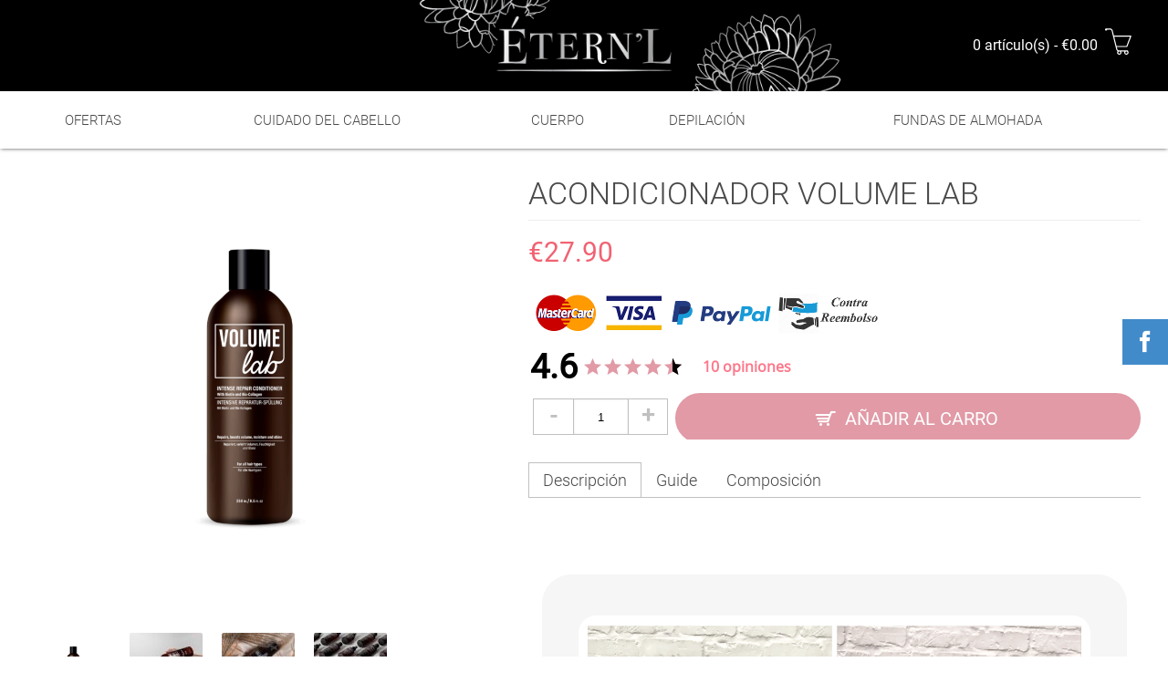

--- FILE ---
content_type: text/html; charset=utf-8
request_url: https://eternl.es/acondicionador-volume-lab
body_size: 12825
content:
<!DOCTYPE html><html
dir="ltr" lang="es" class="webkit chrome chrome131 mac journal-desktop is-guest skin-2 responsive-layout extended-layout header-center header-center-sticky backface product-grid-no-second-image product-list-no-second-image hide-cart product-page product-page-40 layout-2 route-product-product oc2 side-blocks-active" data-j2v="2.7.4"><head><link
rel="preload" href="/catalog/view/javascript/font-awesome/fonts/fontawesome-webfont.woff2?v=4.4.0" as="font" type="font/woff2" crossorigin="anonymous"><link
rel="preload" href="/catalog/view/theme/journal2/css/icons/fonts/journal-icons.woff2" as="font" type="font/woff2" crossorigin="anonymous"><link
rel="preload" href="/catalog/view/theme/journal2/css/icons/fonts/journal-icons.ttf"  as="font" type="font/ttf" crossorigin="anonymous"><meta
charset="UTF-8" /><meta
name="viewport" content="width=device-width, initial-scale=1, minimum-scale=1"><meta
name="format-detection" content="telephone=no"><!--[if IE]><meta
http-equiv="X-UA-Compatible" content="IE=Edge,chrome=1"/><![endif]--><title>Acondicionador Volume Lab</title><base
href="https://eternl.es/" /><meta
property="og:title" content="Acondicionador Volume Lab" /><meta
property="og:site_name" content="Eternl España" /><meta
property="og:url" content="https://eternl.es/acondicionador-volume-lab" /><meta
property="og:description" content="Acondicionador Volume Lab, enriquecido con Biotina, Bio-Collage y complejo Baicapil:Ayuda al crecimiento del cabelloFavorece la aparición de nuevos cabellosHace el pelo más gruesoAcondicionador Volume Lab&nbsp;fortalece el cabello y lo protege del envejecimiento.&nbsp;Enriquecido con aceite de Macad" /><meta
property="og:type" content="product" /><meta
property="og:image" content="https://eternl.es/image/cache/data/baltos-web-kortos/WEB-VL-kondicionierius-600x315.png" /><meta
property="og:image:width" content="600" /><meta
property="og:image:height" content="315" /><meta
property="twitter:card" content="summary" /><meta
property="twitter:title" content="Acondicionador Volume Lab" /><meta
property="twitter:description" content="Acondicionador Volume Lab, enriquecido con Biotina, Bio-Collage y complejo Baicapil:Ayuda al crecimiento del cabelloFavorece la aparición de nuevos cabellosHace el pelo más gruesoAcondicionador Volume Lab&nbsp;fortalece el cabello y lo protege del envejecimiento.&nbsp;Enriquecido con aceite de Macad" /><meta
property="twitter:image" content="https://eternl.es/image/cache/data/baltos-web-kortos/WEB-VL-kondicionierius-200x200.png" /><meta
property="twitter:image:width" content="200" /><meta
property="twitter:image:height" content="200" /><link
href="https://eternl.es/acondicionador-volume-lab" rel="canonical" /><link
href="https://eternl.es/image/shopping-bag.png" rel="icon" /><link
rel="stylesheet" href="https://eternl.es/journal-cache/_16de8bfd6cb11ef3a8a90759f5c91ca5.css"/><script type="text/javascript" src="https://eternl.es/journal-cache/_3cd71e27187e1850ed493c5dac9afe2e.js"></script><!--[if (gte IE 6)&(lte IE 8)]><script src="catalog/view/theme/journal2/lib/selectivizr/selectivizr.min.js"></script><![endif]--><script>(function(i,s,o,g,r,a,m){i['GoogleAnalyticsObject']=r;i[r]=i[r]||function(){(i[r].q=i[r].q||[]).push(arguments)},i[r].l=1*new Date();a=s.createElement(o),m=s.getElementsByTagName(o)[0];a.async=1;a.src=g;m.parentNode.insertBefore(a,m)})(window,document,'script','https://www.google-analytics.com/analytics.js','ga');ga('create','UA-101552825-1','auto');ga('send','pageview');</script><meta
name="facebook-domain-verification" content="vsf56m9cnz88allew826rj6zr2918p" /><script async src="https://www.googletagmanager.com/gtag/js?id=G-YZF3EJNRQ3"></script><script>window.dataLayer=window.dataLayer||[];function gtag(){dataLayer.push(arguments);}
gtag('js',new Date());gtag('config','G-YZF3EJNRQ3');</script><script>Journal.COUNTDOWN={DAYS:"Días",HOURS:"Horas de trabajo",MINUTES:"Minutos",SECONDS:"Segundos"};Journal.NOTIFICATION_BUTTONS='<div class="notification-buttons"><a class="button notification-checkout" href="https://eternl.es/pedido">Continuar pedido</a><div class="button notification-cart">Seguir comprando</div></div>';</script><script>!function(f,b,e,v,n,t,s){if(f.fbq)return;n=f.fbq=function(){n.callMethod?n.callMethod.apply(n,arguments):n.queue.push(arguments)};if(!f._fbq)f._fbq=n;n.push=n;n.loaded=!0;n.version='2.0';n.queue=[];t=b.createElement(e);t.async=!0;t.src=v;s=b.getElementsByTagName(e)[0];s.parentNode.insertBefore(t,s)}(window,document,'script','//connect.facebook.net/en_US/fbevents.js');fbq('init','1280184286206087');fbq('track','ViewContent',{value:27.9026,currency:'EUR',content_ids:['40'],content_name:'Acondicionador Volume Lab',content_type:'product'});</script> <script>!function(f,b,e,v,n,t,s){if(f.fbq)return;n=f.fbq=function(){n.callMethod?n.callMethod.apply(n,arguments):n.queue.push(arguments)};if(!f._fbq)f._fbq=n;n.push=n;n.loaded=!0;n.version='2.0';n.queue=[];t=b.createElement(e);t.async=!0;t.src=v;s=b.getElementsByTagName(e)[0];s.parentNode.insertBefore(t,s)}(window,document,'script','//connect.facebook.com/en_US/fbevents.js');fbq('init','1280184286206087');fbq('track','PageView',{referrer:document.referrer,action_source:'website',language:navigator.language},{eventID:'18.223.131.123PageViewEventId7065548429696876639cdf9',action_source:'website',event:'PageView'});fbq('track','ViewContent',{value:'27.90',currency:'EUR',content_name:"Acondicionador Volume Lab",content_ids:['40'],content_type:'product',referrer:document.referrer,action_source:'website',language:navigator.language},{eventID:"18.223.131.123ViewContentEventId22718847586968766344cad",action_source:'website',event:'ViewContent'});</script><link
rel="stylesheet" href="https://cdnjs.cloudflare.com/ajax/libs/Swiper/4.5.0/css/swiper.min.css"><script src="https://cdnjs.cloudflare.com/ajax/libs/Swiper/4.5.0/js/swiper.min.js"></script></head><body><script type="text/javascript">var google_conversion_id=846785894;var google_conversion_label="vjWfCO7p73YQ5trjkwM";var google_conversion_value=1.00;var google_conversion_currency="EUR";var google_remarketing_only=false;</script><script type="text/javascript" src="//www.googleadservices.com/pagead/conversion.js" async ></script><noscript><div
style="display:inline;"><img
height="1" width="1" style="border-style:none;" alt="" src="//www.googleadservices.com/pagead/conversion/846785894/?value=1.00&currency_code=EUR&label=vjWfCO7p73YQ5trjkwM&guid=ON&script=0"/></div></noscript><!--[if lt IE 9]><div
class="old-browser">You are using an old browser. Please <a
href="http://windows.microsoft.com/en-us/internet-explorer/download-ie">upgrade to a newer version</a> or <a
href="http://browsehappy.com/">try a different browser</a>.</div><![endif]--><header
class="journal-header-center nosecond"><div
class="journal-menu-bg j-min z-0"></div><div
class="journal-center-bg j-100 z-0"></div><div
id="header" class="journal-header row z-2"><div
class="journal-search j-min xs-100 sm-50 md-30 lg-25 xl-25"><div
id="search" class="input-group j-min"><input
type="text" name="search" value="" placeholder="Busca tu producto" autocomplete="off" class="form-control input-lg" /><div
class="button-search"><button
type="button"><i></i></button></div></div></div><div
class="journal-logo j-100 xs-100 sm-100 md-40 lg-50 xl-50"><div
id="logo"><a
href="https://eternl.es/"><img
src="https://eternl.es/image/cache/data/header-logo-703x123.png" width="703" height="123" alt="Eternl España" title="Eternl España"  width="703" height="123"/>                </a></div></div><div
class="journal-cart row j-min xs-100 sm-50 md-30 lg-25 xl-25"><div
id="cart" class="btn-group btn-block"><button
type="button" data-toggle="dropdown" class="btn btn-inverse btn-block btn-lg dropdown-toggle heading"><a><span
id="cart-total" data-loading-text="Cargando...&nbsp;&nbsp;">0 art&iacute;culo(s) - €0.00</span> <i></i></a></button><div
class="content"><ul
class="cart-wrapper"><li><p
class="text-center empty">Tu carro esta vac&iacute;o!</p></li></ul></div></div></div><div
class="journal-menu j-min xs-100 sm-100 md-100 lg-100 xl-100"><div
class="mobile-trigger">Más productos</div><ul
class="super-menu mobile-menu menu-table" style="table-layout: auto"><li
class="mega-menu-categories "><a
href="https://eternl.es/ofertas" ><span
class="main-menu-text"><h3 class="inherit-font">OFERTAS</h3></span></a><span
class="mobile-plus">+</span></li><li
class="drop-down "><a
href="https://eternl.es/cuidado-del-cabello" ><span
class="main-menu-text"><h3 class="inherit-font">CUIDADO DEL CABELLO</h3></span></a><ul><li><a
href="https://eternl.es/cuidado-del-cabello/alisado-de-cabello" >ALISADO DE CABELLO</a></li><li><a
href="https://eternl.es/cuidado-del-cabello/consigue-rizos" >CONSIGUE RIZOS</a></li><li><a
href="https://eternl.es/cuidado-del-cabello/densidad-y-restauracion-de-cabello" >DENSIDAD Y RESTAURACIÓN DE CABELLO</a></li><li><a
href="https://eternl.es/cuidado-del-cabello/perdida-de-cabello" >PÉRDIDA DE CABELLO</a></li></ul><span
class="mobile-plus">+</span></li><li
class="drop-down "><a
href="https://eternl.es/cuerpo" ><span
class="main-menu-text"><h3 class="inherit-font">CUERPO</h3></span></a><span
class="mobile-plus">+</span></li><li
class="mega-menu-categories "><a
href="https://eternl.es/depilacion" ><span
class="main-menu-text"><h3 class="inherit-font">DEPILACIÓN</h3></span></a><span
class="mobile-plus">+</span></li><li
class="mega-menu-categories "><a
href="https://eternl.es/fundas-de-almohada" ><span
class="main-menu-text"><h3 class="inherit-font">FUNDAS DE ALMOHADA</h3></span></a><span
class="mobile-plus">+</span></li></ul></div><script>if($(window).width()<760){$('.journal-header-center .journal-links').before($('.journal-header-center .journal-language'));$('.journal-header-center .journal-logo').after($('.journal-header-center .journal-search'));}</script></div></header><div
class="extended-container"><div
id="container" class="container j-container"><ul
class="breadcrumb" itemscope itemtype="https://schema.org/BreadcrumbList"><li
itemprop="itemListElement" itemscope itemtype="https://schema.org/ListItem"><a
itemprop="item" href="https://eternl.es/"><span
itemprop="name">Inicio</span></a><meta
itemprop="position" content="1"/></li><li
itemprop="itemListElement" itemscope itemtype="https://schema.org/ListItem"><a
itemprop="item" href="https://eternl.es/cuidado-del-cabello"><span
itemprop="name">CUIDADO DEL CABELLO</span></a><meta
itemprop="position" content="2"/></li><li
itemprop="itemListElement" itemscope itemtype="https://schema.org/ListItem"><a
itemprop="item" href="https://eternl.es/cuidado-del-cabello/densidad-y-restauracion-de-cabello"><span
itemprop="name">DENSIDAD Y RESTAURACIÓN DE CABELLO</span></a><meta
itemprop="position" content="3"/></li><li
itemprop="itemListElement" itemscope itemtype="https://schema.org/ListItem"><a
itemprop="item" href="https://eternl.es/acondicionador-volume-lab"><span
itemprop="name">Acondicionador Volume Lab</span></a><meta
itemprop="position" content="4"/></li></ul><div
class="row"><div
id="content" class="product-page-content" itemscope itemtype="http://schema.org/Product"><div
itemprop="brand" itemtype="https://schema.org/Brand" itemscope><meta
itemprop="name" content="Eternl" /></div><meta
itemprop="description" content="&lt;div&gt;&lt;p&gt;&lt;span style=&quot;color: rgb(66, 66, 66); font-size: 18px; font-weight: 700;&quot;&gt;Acondicionador Volume Lab, enriquecido con Biotina, Bio-Collage y complejo Baicapil:&lt;/span&gt;&lt;/p&gt;&lt;ul&gt;&lt;li&gt;&lt;span style=&quot;font-size: 16px;&quot;&gt;&lt;span style=&quot;color: rgb(99, 99, 99);&quot;&gt;Ayuda al crecimiento del cabello&lt;/span&gt;&lt;br&gt;&lt;/span&gt;&lt;/li&gt;&lt;li&gt;&lt;span style=&quot;font-size: 16px;&quot;&gt;&lt;span style=&quot;color: rgb(99, 99, 99);&quot;&gt;Favorece la aparición de nuevos cabellos&lt;/span&gt;&lt;br&gt;&lt;/span&gt;&lt;/li&gt;&lt;li&gt;&lt;span style=&quot;font-size: 16px;&quot;&gt;&lt;span style=&quot;color: rgb(99, 99, 99);&quot;&gt;Hace el pelo más grueso&lt;/span&gt;&lt;br&gt;&lt;/span&gt;&lt;/li&gt;&lt;/ul&gt;&lt;/div&gt;&lt;p&gt;&lt;br&gt;&lt;/p&gt;&lt;div style=&quot;line-height: 1.4;&quot;&gt;&lt;p style=&quot;line-height: 1.4;&quot;&gt;&lt;span style=&quot;font-size: 16px;&quot;&gt;&lt;span style=&quot;color: rgb(66, 66, 66); font-weight: 700;&quot;&gt;Acondicionador Volume Lab&amp;nbsp;&lt;/span&gt;&lt;span style=&quot;color: rgb(66, 66, 66);&quot;&gt;fortalece el cabello y lo protege del envejecimiento.&amp;nbsp;&lt;/span&gt;&lt;/span&gt;&lt;/p&gt;&lt;p style=&quot;line-height: 1.4;&quot;&gt;&lt;span style=&quot;color: rgb(66, 66, 66); font-size: 16px;&quot;&gt;Enriquecido con aceite de Macadamia y proteínas, protege el cabello de la rotura y de los efectos nocivos del medio ambiente y lo mantiene hidratado y brillante.&lt;/span&gt;&lt;/p&gt;&lt;p style=&quot;line-height: 1.4;&quot;&gt;&lt;span style=&quot;color: rgb(66, 66, 66); font-weight: 700;&quot;&gt;&lt;br&gt;&lt;/span&gt;&lt;/p&gt;&lt;p style=&quot;line-height: 1.4;&quot;&gt;&lt;img src=&quot;https://hairjazz.com/img/cms/Volume%20LAB/Volume%20lab-2%20(2).webp&quot; alt=&quot;&quot; width=&quot;574&quot; height=&quot;350&quot; style=&quot;box-sizing: inherit; border-style: none; text-rendering: optimizelegibility; -webkit-font-smoothing: antialiased; color: rgb(122, 122, 122); font-family: Manrope, sans-serif; font-size: 15px; margin-left: auto; margin-right: auto; width: 388.398px; height: 236.828px;&quot;&gt;&lt;span style=&quot;color: rgb(66, 66, 66); font-weight: 700;&quot;&gt;&lt;br&gt;&lt;/span&gt;&lt;/p&gt;&lt;p style=&quot;line-height: 1.4;&quot;&gt;&lt;img src=&quot;https://harmonylife.es/image/data/VolumeLab/VL-Paklod--ES.png&quot; loading=&quot;lazy&quot; style=&quot;width: 650px;&quot;&gt;&lt;span style=&quot;color: rgb(66, 66, 66); font-weight: 700;&quot;&gt;&lt;br&gt;&lt;/span&gt;&lt;/p&gt;&lt;p style=&quot;line-height: 1.4;&quot;&gt;&lt;span style=&quot;color: rgb(66, 66, 66); font-weight: 700;&quot;&gt;&lt;br&gt;&lt;/span&gt;&lt;/p&gt;&lt;p style=&quot;line-height: 1.4;&quot;&gt;&lt;span style=&quot;color: rgb(66, 66, 66); font-weight: 700;&quot;&gt;&lt;br&gt;&lt;/span&gt;&lt;/p&gt;&lt;p style=&quot;line-height: 1.4;&quot;&gt;&lt;br&gt;&lt;/p&gt;&lt;/div&gt;" /><div
class="row product-info split-40-60"><div
class="left"><div
class="image"><link
itemprop="image" href="https://eternl.es/image/cache/data/baltos-web-kortos/WEB-VL-kondicionierius-600x600.png"><a
href="https://eternl.es/image/cache/data/baltos-web-kortos/WEB-VL-kondicionierius-600x600.png" title="Acondicionador Volume Lab"><img
src="https://eternl.es/image/cache/data/baltos-web-kortos/WEB-VL-kondicionierius-488x488.png" loading="lazy"
title="Acondicionador Volume Lab"   alt="Acondicionador Volume Lab" id="image" data-largeimg="https://eternl.es/image/cache/data/baltos-web-kortos/WEB-VL-kondicionierius-600x600.png"    width="488" height="488"/></a></div><div
class="gallery-text"><span>Agrandar</span></div><div
id="product-gallery" class="image-additional journal-carousel"><a
href="https://eternl.es/image/cache/data/baltos-web-kortos/WEB-VL-kondicionierius-600x600.png" title="Acondicionador Volume Lab"><img
src="https://eternl.es/image/cache/data/baltos-web-kortos/WEB-VL-kondicionierius-488x488.png" title="Acondicionador Volume Lab" alt="Acondicionador Volume Lab"  width="488" height="488"/></a><a
href="https://eternl.es/image/cache/data/volume-lab-/VOLUME-lab-13-600x600.jpg" title="Acondicionador Volume Lab"><link
itemprop="image" href="https://eternl.es/image/cache/data/volume-lab-/VOLUME-lab-13-600x600.jpg"><img
src="https://eternl.es/image/cache/data/volume-lab-/VOLUME-lab-13-80x80.jpg" loading="lazy"
title="Acondicionador Volume Lab" alt="Acondicionador Volume Lab"  width="80" height="80"  width="80" height="80"/></a><a
href="https://eternl.es/image/cache/data/volume-lab-/VOLUME-lab-17-600x600.jpg" title="Acondicionador Volume Lab"><link
itemprop="image" href="https://eternl.es/image/cache/data/volume-lab-/VOLUME-lab-17-600x600.jpg"><img
src="https://eternl.es/image/cache/data/volume-lab-/VOLUME-lab-17-80x80.jpg" loading="lazy"
title="Acondicionador Volume Lab" alt="Acondicionador Volume Lab"  width="80" height="80"  width="80" height="80"/></a><a
href="https://eternl.es/image/cache/data/volume-lab-/VOLUME-lab-20-600x600.jpg" title="Acondicionador Volume Lab"><link
itemprop="image" href="https://eternl.es/image/cache/data/volume-lab-/VOLUME-lab-20-600x600.jpg"><img
src="https://eternl.es/image/cache/data/volume-lab-/VOLUME-lab-20-80x80.jpg" loading="lazy"
title="Acondicionador Volume Lab" alt="Acondicionador Volume Lab"  width="80" height="80"  width="80" height="80"/></a></div><script>(function(){var opts={itemsCustom:[[0,parseInt('5',10)],[470,parseInt('5',10)],[760,parseInt('5',10)],[980,parseInt('5',10)],[1100,parseInt('5',10)]],navigation:true,scrollPerPage:true,navigationText:false,stopOnHover:true,cssAnimation:false,paginationSpeed:300,margin:parseInt('15',10)};opts.autoPlay=parseInt('3000',10);opts.stopOnHover=true;jQuery("#product-gallery").owlCarousel(opts);$('#product-gallery .owl-buttons').addClass('side-buttons');})();</script><div
class="image-gallery" style="display: none !important;"><a
href="https://eternl.es/image/cache/data/baltos-web-kortos/WEB-VL-kondicionierius-600x600.png" title="Acondicionador Volume Lab" class="swipebox"><img
src="https://eternl.es/image/cache/data/baltos-web-kortos/WEB-VL-kondicionierius-488x488.png" loading="lazy"
title="Acondicionador Volume Lab" alt="Acondicionador Volume Lab"  width="488" height="488"/></a><a
href="https://eternl.es/image/cache/data/volume-lab-/VOLUME-lab-13-600x600.jpg" title="Acondicionador Volume Lab" class="swipebox"><img
src="https://eternl.es/image/cache/data/volume-lab-/VOLUME-lab-13-80x80.jpg" loading="lazy"
title="Acondicionador Volume Lab" alt="Acondicionador Volume Lab"  width="80" height="80"/></a><a
href="https://eternl.es/image/cache/data/volume-lab-/VOLUME-lab-17-600x600.jpg" title="Acondicionador Volume Lab" class="swipebox"><img
src="https://eternl.es/image/cache/data/volume-lab-/VOLUME-lab-17-80x80.jpg" loading="lazy"
title="Acondicionador Volume Lab" alt="Acondicionador Volume Lab"  width="80" height="80"/></a><a
href="https://eternl.es/image/cache/data/volume-lab-/VOLUME-lab-20-600x600.jpg" title="Acondicionador Volume Lab" class="swipebox"><img
src="https://eternl.es/image/cache/data/volume-lab-/VOLUME-lab-20-80x80.jpg" loading="lazy"
title="Acondicionador Volume Lab" alt="Acondicionador Volume Lab"  width="80" height="80"/></a></div><div
class="product-tabs"><ul
id="tabs" class="nav nav-tabs htabs"><li
class="active"><a
href="#tab-description" data-toggle="tab">Descripci&oacute;n</a></li><li ><a
href="#tab-guide" data-toggle="tab">Guide</a></li><li ><a
href="#tab-ingredients" data-toggle="tab">Composición</a></li></ul><div
class="tabs-content"><div
class="tab-pane tab-content active" id="tab-description"><p><br></p><div
class="custom-slider-wrap"><h2 class="swiper-container-title"></h2><section
class="blog_wrapper swiper-container"><div
class="swiper-wrapper"><div
class="swiper-slide"><div
class="swiper-wraper" style=" border-radius: 20px;  background:white;"><div
class="swiper-img-wrapper"style=" margin-bottom:0px; "><img
src="/image/data/volume-lab-/slider/1-6-.png" class="blog_image"></div><p
class="review-description"> “¡Mi cabello se ha vuelto más saludable e increíblemente más suave! ¡Estoy muy emocionada con este producto!”</p><div
class="review-rating">
<svg
viewBox="0 0 38 38" fill="none" xmlns="http://www.w3.org/2000/svg" class="svg-icon "><path
d="M37.9195 14.5335L24.1826 13.6274L19.0095 0.586304L13.8364 13.6274L0.114258 14.5335L10.6384 23.4997L7.18501 37.1016L19.0095 29.6024L30.8339 37.1016L27.3798 23.4997L37.9195 14.5335Z" fill="#E19AA6" xmlns="http://www.w3.org/2000/svg"></path></svg>
<svg
viewBox="0 0 38 38" fill="none" xmlns="http://www.w3.org/2000/svg" class="svg-icon "><path
d="M37.9195 14.5335L24.1826 13.6274L19.0095 0.586304L13.8364 13.6274L0.114258 14.5335L10.6384 23.4997L7.18501 37.1016L19.0095 29.6024L30.8339 37.1016L27.3798 23.4997L37.9195 14.5335Z" fill="#E19AA6" xmlns="http://www.w3.org/2000/svg"></path></svg>
<svg
viewBox="0 0 38 38" fill="none" xmlns="http://www.w3.org/2000/svg" class="svg-icon "><path
d="M37.9195 14.5335L24.1826 13.6274L19.0095 0.586304L13.8364 13.6274L0.114258 14.5335L10.6384 23.4997L7.18501 37.1016L19.0095 29.6024L30.8339 37.1016L27.3798 23.4997L37.9195 14.5335Z" fill="#E19AA6" xmlns="http://www.w3.org/2000/svg"></path></svg>
<svg
viewBox="0 0 38 38" fill="none" xmlns="http://www.w3.org/2000/svg" class="svg-icon "><path
d="M37.9195 14.5335L24.1826 13.6274L19.0095 0.586304L13.8364 13.6274L0.114258 14.5335L10.6384 23.4997L7.18501 37.1016L19.0095 29.6024L30.8339 37.1016L27.3798 23.4997L37.9195 14.5335Z" fill="#E19AA6" xmlns="http://www.w3.org/2000/svg"></path></svg>
<svg
viewBox="0 0 38 38" fill="none" xmlns="http://www.w3.org/2000/svg" class="svg-icon "><path
d="M37.9195 14.5335L24.1826 13.6274L19.0095 0.586304L13.8364 13.6274L0.114258 14.5335L10.6384 23.4997L7.18501 37.1016L19.0095 29.6024L30.8339 37.1016L27.3798 23.4997L37.9195 14.5335Z" fill="#E19AA6" xmlns="http://www.w3.org/2000/svg"></path></svg></div><p
class="review-name">Daniela M.</p></div></div><div
class="swiper-slide"><div
class="swiper-wraper" style=" border-radius: 20px;  background:white;"><div
class="swiper-img-wrapper"style=" margin-bottom:0px; "><img
src="/image/data/volume-lab-/slider/2-4-.png" class="blog_image"></div><p
class="review-description"> “Mi cabello estaba completamente dañado por la coloración frecuente. Luego empecé a usar Volume Lab, ¡y mi cabello se recuperó por completo!”</p><div
class="review-rating">
<svg
viewBox="0 0 38 38" fill="none" xmlns="http://www.w3.org/2000/svg" class="svg-icon "><path
d="M37.9195 14.5335L24.1826 13.6274L19.0095 0.586304L13.8364 13.6274L0.114258 14.5335L10.6384 23.4997L7.18501 37.1016L19.0095 29.6024L30.8339 37.1016L27.3798 23.4997L37.9195 14.5335Z" fill="#E19AA6" xmlns="http://www.w3.org/2000/svg"></path></svg>
<svg
viewBox="0 0 38 38" fill="none" xmlns="http://www.w3.org/2000/svg" class="svg-icon "><path
d="M37.9195 14.5335L24.1826 13.6274L19.0095 0.586304L13.8364 13.6274L0.114258 14.5335L10.6384 23.4997L7.18501 37.1016L19.0095 29.6024L30.8339 37.1016L27.3798 23.4997L37.9195 14.5335Z" fill="#E19AA6" xmlns="http://www.w3.org/2000/svg"></path></svg>
<svg
viewBox="0 0 38 38" fill="none" xmlns="http://www.w3.org/2000/svg" class="svg-icon "><path
d="M37.9195 14.5335L24.1826 13.6274L19.0095 0.586304L13.8364 13.6274L0.114258 14.5335L10.6384 23.4997L7.18501 37.1016L19.0095 29.6024L30.8339 37.1016L27.3798 23.4997L37.9195 14.5335Z" fill="#E19AA6" xmlns="http://www.w3.org/2000/svg"></path></svg>
<svg
viewBox="0 0 38 38" fill="none" xmlns="http://www.w3.org/2000/svg" class="svg-icon "><path
d="M37.9195 14.5335L24.1826 13.6274L19.0095 0.586304L13.8364 13.6274L0.114258 14.5335L10.6384 23.4997L7.18501 37.1016L19.0095 29.6024L30.8339 37.1016L27.3798 23.4997L37.9195 14.5335Z" fill="#E19AA6" xmlns="http://www.w3.org/2000/svg"></path></svg>
<svg
viewBox="0 0 38 38" fill="none" xmlns="http://www.w3.org/2000/svg" class="svg-icon "><path
d="M37.9195 14.5335L24.1826 13.6274L19.0095 0.586304L13.8364 13.6274L0.114258 14.5335L10.6384 23.4997L7.18501 37.1016L19.0095 29.6024L30.8339 37.1016L27.3798 23.4997L37.9195 14.5335Z" fill="#E19AA6" xmlns="http://www.w3.org/2000/svg"></path></svg></div><p
class="review-name">Patricia H.</p></div></div><div
class="swiper-slide"><div
class="swiper-wraper" style=" border-radius: 20px;  background:white;"><div
class="swiper-img-wrapper"style=" margin-bottom:0px; "><img
src="/image/data/volume-lab-/slider/3-2-.png" class="blog_image"></div><p
class="review-description"> “He estado usando el set de champú, acondicionador y mascarilla desde principios de enero. No he usado ningún otro champú desde entonces y estoy muy satisfecha. De hecho, ¡me encanta! Mi cabello está mucho más nutrido, suave y brillante.”</p><div
class="review-rating">
<svg
viewBox="0 0 38 38" fill="none" xmlns="http://www.w3.org/2000/svg" class="svg-icon "><path
d="M37.9195 14.5335L24.1826 13.6274L19.0095 0.586304L13.8364 13.6274L0.114258 14.5335L10.6384 23.4997L7.18501 37.1016L19.0095 29.6024L30.8339 37.1016L27.3798 23.4997L37.9195 14.5335Z" fill="#E19AA6" xmlns="http://www.w3.org/2000/svg"></path></svg>
<svg
viewBox="0 0 38 38" fill="none" xmlns="http://www.w3.org/2000/svg" class="svg-icon "><path
d="M37.9195 14.5335L24.1826 13.6274L19.0095 0.586304L13.8364 13.6274L0.114258 14.5335L10.6384 23.4997L7.18501 37.1016L19.0095 29.6024L30.8339 37.1016L27.3798 23.4997L37.9195 14.5335Z" fill="#E19AA6" xmlns="http://www.w3.org/2000/svg"></path></svg>
<svg
viewBox="0 0 38 38" fill="none" xmlns="http://www.w3.org/2000/svg" class="svg-icon "><path
d="M37.9195 14.5335L24.1826 13.6274L19.0095 0.586304L13.8364 13.6274L0.114258 14.5335L10.6384 23.4997L7.18501 37.1016L19.0095 29.6024L30.8339 37.1016L27.3798 23.4997L37.9195 14.5335Z" fill="#E19AA6" xmlns="http://www.w3.org/2000/svg"></path></svg>
<svg
viewBox="0 0 38 38" fill="none" xmlns="http://www.w3.org/2000/svg" class="svg-icon "><path
d="M37.9195 14.5335L24.1826 13.6274L19.0095 0.586304L13.8364 13.6274L0.114258 14.5335L10.6384 23.4997L7.18501 37.1016L19.0095 29.6024L30.8339 37.1016L27.3798 23.4997L37.9195 14.5335Z" fill="#E19AA6" xmlns="http://www.w3.org/2000/svg"></path></svg>
<svg
viewBox="0 0 38 38" fill="none" xmlns="http://www.w3.org/2000/svg" class="svg-icon "><path
d="M37.9195 14.5335L24.1826 13.6274L19.0095 0.586304L13.8364 13.6274L0.114258 14.5335L10.6384 23.4997L7.18501 37.1016L19.0095 29.6024L30.8339 37.1016L27.3798 23.4997L37.9195 14.5335Z" fill="#E19AA6" xmlns="http://www.w3.org/2000/svg"></path></svg></div><p
class="review-name">Noa L.</p></div></div><div
class="swiper-slide"><div
class="swiper-wraper" style=" border-radius: 20px;  background:white;"><div
class="swiper-img-wrapper"style=" margin-bottom:0px; "><img
src="/image/data/volume-lab-/slider/KS-slider2-2023.09.04.png" class="blog_image"></div><p
class="review-description"> “Lo he estado usando durante 2 meses y ahora lo estoy volviendo a pedir. Mi cabello realmente se ve más saludable, con más volumen y se siente absolutamente hermoso.”</p><div
class="review-rating">
<svg
viewBox="0 0 38 38" fill="none" xmlns="http://www.w3.org/2000/svg" class="svg-icon "><path
d="M37.9195 14.5335L24.1826 13.6274L19.0095 0.586304L13.8364 13.6274L0.114258 14.5335L10.6384 23.4997L7.18501 37.1016L19.0095 29.6024L30.8339 37.1016L27.3798 23.4997L37.9195 14.5335Z" fill="#E19AA6" xmlns="http://www.w3.org/2000/svg"></path></svg>
<svg
viewBox="0 0 38 38" fill="none" xmlns="http://www.w3.org/2000/svg" class="svg-icon "><path
d="M37.9195 14.5335L24.1826 13.6274L19.0095 0.586304L13.8364 13.6274L0.114258 14.5335L10.6384 23.4997L7.18501 37.1016L19.0095 29.6024L30.8339 37.1016L27.3798 23.4997L37.9195 14.5335Z" fill="#E19AA6" xmlns="http://www.w3.org/2000/svg"></path></svg>
<svg
viewBox="0 0 38 38" fill="none" xmlns="http://www.w3.org/2000/svg" class="svg-icon "><path
d="M37.9195 14.5335L24.1826 13.6274L19.0095 0.586304L13.8364 13.6274L0.114258 14.5335L10.6384 23.4997L7.18501 37.1016L19.0095 29.6024L30.8339 37.1016L27.3798 23.4997L37.9195 14.5335Z" fill="#E19AA6" xmlns="http://www.w3.org/2000/svg"></path></svg>
<svg
viewBox="0 0 38 38" fill="none" xmlns="http://www.w3.org/2000/svg" class="svg-icon "><path
d="M37.9195 14.5335L24.1826 13.6274L19.0095 0.586304L13.8364 13.6274L0.114258 14.5335L10.6384 23.4997L7.18501 37.1016L19.0095 29.6024L30.8339 37.1016L27.3798 23.4997L37.9195 14.5335Z" fill="#E19AA6" xmlns="http://www.w3.org/2000/svg"></path></svg>
<svg
viewBox="0 0 38 38" fill="none" xmlns="http://www.w3.org/2000/svg" class="svg-icon "><path
d="M37.9195 14.5335L24.1826 13.6274L19.0095 0.586304L13.8364 13.6274L0.114258 14.5335L10.6384 23.4997L7.18501 37.1016L19.0095 29.6024L30.8339 37.1016L27.3798 23.4997L37.9195 14.5335Z" fill="#E19AA6" xmlns="http://www.w3.org/2000/svg"></path></svg></div><p
class="review-name">Julia R.</p></div></div><div
class="swiper-slide"><div
class="swiper-wraper" style=" border-radius: 20px;  background:white;"><div
class="swiper-img-wrapper"style=" margin-bottom:0px; "><img
src="/image/data/volume-lab-/slider/BA-3Keratin-VM.png" class="blog_image"></div><p
class="review-description"> “No esperaba que funcionara tan bien, y además mi cabello dañado, que estaba afectado casi hasta la mitad de su longitud, se ha reparado muy bien.”</p><div
class="review-rating">
<svg
viewBox="0 0 38 38" fill="none" xmlns="http://www.w3.org/2000/svg" class="svg-icon "><path
d="M37.9195 14.5335L24.1826 13.6274L19.0095 0.586304L13.8364 13.6274L0.114258 14.5335L10.6384 23.4997L7.18501 37.1016L19.0095 29.6024L30.8339 37.1016L27.3798 23.4997L37.9195 14.5335Z" fill="#E19AA6" xmlns="http://www.w3.org/2000/svg"></path></svg>
<svg
viewBox="0 0 38 38" fill="none" xmlns="http://www.w3.org/2000/svg" class="svg-icon "><path
d="M37.9195 14.5335L24.1826 13.6274L19.0095 0.586304L13.8364 13.6274L0.114258 14.5335L10.6384 23.4997L7.18501 37.1016L19.0095 29.6024L30.8339 37.1016L27.3798 23.4997L37.9195 14.5335Z" fill="#E19AA6" xmlns="http://www.w3.org/2000/svg"></path></svg>
<svg
viewBox="0 0 38 38" fill="none" xmlns="http://www.w3.org/2000/svg" class="svg-icon "><path
d="M37.9195 14.5335L24.1826 13.6274L19.0095 0.586304L13.8364 13.6274L0.114258 14.5335L10.6384 23.4997L7.18501 37.1016L19.0095 29.6024L30.8339 37.1016L27.3798 23.4997L37.9195 14.5335Z" fill="#E19AA6" xmlns="http://www.w3.org/2000/svg"></path></svg>
<svg
viewBox="0 0 38 38" fill="none" xmlns="http://www.w3.org/2000/svg" class="svg-icon "><path
d="M37.9195 14.5335L24.1826 13.6274L19.0095 0.586304L13.8364 13.6274L0.114258 14.5335L10.6384 23.4997L7.18501 37.1016L19.0095 29.6024L30.8339 37.1016L27.3798 23.4997L37.9195 14.5335Z" fill="#E19AA6" xmlns="http://www.w3.org/2000/svg"></path></svg>
<svg
viewBox="0 0 38 38" fill="none" xmlns="http://www.w3.org/2000/svg" class="svg-icon "><path
d="M37.9195 14.5335L24.1826 13.6274L19.0095 0.586304L13.8364 13.6274L0.114258 14.5335L10.6384 23.4997L7.18501 37.1016L19.0095 29.6024L30.8339 37.1016L27.3798 23.4997L37.9195 14.5335Z" fill="#E19AA6" xmlns="http://www.w3.org/2000/svg"></path></svg></div><p
class="review-name">Claudia P.</p></div></div><div
class="swiper-slide"><div
class="swiper-wraper" style=" border-radius: 20px;  background:white;"><div
class="swiper-img-wrapper"style=" margin-bottom:0px; "><img
src="/image/data/volume-lab-/slider/KS-client-review-2.png" class="blog_image"></div><p
class="review-description"> “Lo he estado usando durante 3 meses y estoy súper satisfecha. Mi cabello está bonito, suave y brillante. Estoy completamente satisfecha.”</p><div
class="review-rating">
<svg
viewBox="0 0 38 38" fill="none" xmlns="http://www.w3.org/2000/svg" class="svg-icon "><path
d="M37.9195 14.5335L24.1826 13.6274L19.0095 0.586304L13.8364 13.6274L0.114258 14.5335L10.6384 23.4997L7.18501 37.1016L19.0095 29.6024L30.8339 37.1016L27.3798 23.4997L37.9195 14.5335Z" fill="#E19AA6" xmlns="http://www.w3.org/2000/svg"></path></svg>
<svg
viewBox="0 0 38 38" fill="none" xmlns="http://www.w3.org/2000/svg" class="svg-icon "><path
d="M37.9195 14.5335L24.1826 13.6274L19.0095 0.586304L13.8364 13.6274L0.114258 14.5335L10.6384 23.4997L7.18501 37.1016L19.0095 29.6024L30.8339 37.1016L27.3798 23.4997L37.9195 14.5335Z" fill="#E19AA6" xmlns="http://www.w3.org/2000/svg"></path></svg>
<svg
viewBox="0 0 38 38" fill="none" xmlns="http://www.w3.org/2000/svg" class="svg-icon "><path
d="M37.9195 14.5335L24.1826 13.6274L19.0095 0.586304L13.8364 13.6274L0.114258 14.5335L10.6384 23.4997L7.18501 37.1016L19.0095 29.6024L30.8339 37.1016L27.3798 23.4997L37.9195 14.5335Z" fill="#E19AA6" xmlns="http://www.w3.org/2000/svg"></path></svg>
<svg
viewBox="0 0 38 38" fill="none" xmlns="http://www.w3.org/2000/svg" class="svg-icon "><path
d="M37.9195 14.5335L24.1826 13.6274L19.0095 0.586304L13.8364 13.6274L0.114258 14.5335L10.6384 23.4997L7.18501 37.1016L19.0095 29.6024L30.8339 37.1016L27.3798 23.4997L37.9195 14.5335Z" fill="#E19AA6" xmlns="http://www.w3.org/2000/svg"></path></svg>
<svg
viewBox="0 0 38 38" fill="none" xmlns="http://www.w3.org/2000/svg" class="svg-icon "><path
d="M37.9195 14.5335L24.1826 13.6274L19.0095 0.586304L13.8364 13.6274L0.114258 14.5335L10.6384 23.4997L7.18501 37.1016L19.0095 29.6024L30.8339 37.1016L27.3798 23.4997L37.9195 14.5335Z" fill="#E19AA6" xmlns="http://www.w3.org/2000/svg"></path></svg></div><p
class="review-name">Elia K.</p></div></div></div><div
class="swiper-button-next slider1"><svg
viewBox="0 0 53 54" fill="none" xmlns="http://www.w3.org/2000/svg" class="svg-icon"><circle
cx="26.3852" cy="27.2267" r="25.6221" fill="rgb(225, 154, 166)" stroke="white" stroke-width="1.38014"></circle><path
d="M31.4184 17.5309L29.7 19.2492L36.5733 26.1225H11.1494V28.5772H36.5733L29.7 35.4505L31.4184 37.1689L41.2374 27.3499L31.4184 17.5309Z" fill="white"></path></svg></div><div
class="swiper-button-prev slider1"><svg
viewBox="0 0 53 54" fill="none" xmlns="http://www.w3.org/2000/svg" class="svg-icon"><circle
cx="26.3852" cy="27.2267" r="25.6221" fill="rgb(225, 154, 166)" stroke="white" stroke-width="1.38014"></circle><path
d="M31.4184 17.5309L29.7 19.2492L36.5733 26.1225H11.1494V28.5772H36.5733L29.7 35.4505L31.4184 37.1689L41.2374 27.3499L31.4184 17.5309Z" fill="white"></path></svg></div></section></div><script>function SwiperAsync(){if(typeof Swiper==="undefined"){setTimeout(SwiperAsync,500);}else{var swiper=new Swiper('.swiper-container',{slidesPerView:1,loop:true,allowTouchMove:false,centeredSlides:true,breakpoints:{768:{allowTouchMove:true}},navigation:{nextEl:'.swiper-button-next.slider1',prevEl:'.swiper-button-prev.slider1',}});}}
$(window).load(function(){SwiperAsync();});</script><p><br></p><div><p><span
style="color: rgb(66, 66, 66); font-size: 18px; font-weight: 700;">Acondicionador Volume Lab, enriquecido con Biotina, Bio-Collage y complejo Baicapil:</span></p><ul><li><span
style="font-size: 16px;"><span
style="color: rgb(99, 99, 99);">Ayuda al crecimiento del cabello</span><br></span></li><li><span
style="font-size: 16px;"><span
style="color: rgb(99, 99, 99);">Favorece la aparición de nuevos cabellos</span><br></span></li><li><span
style="font-size: 16px;"><span
style="color: rgb(99, 99, 99);">Hace el pelo más grueso</span><br></span></li></ul></div><p><br></p><div
style="line-height: 1.4;"><p
style="line-height: 1.4;"><span
style="font-size: 16px;"><span
style="color: rgb(66, 66, 66); font-weight: 700;">Acondicionador Volume Lab&nbsp;</span><span
style="color: rgb(66, 66, 66);">fortalece el cabello y lo protege del envejecimiento.&nbsp;</span></span></p><p
style="line-height: 1.4;"><span
style="color: rgb(66, 66, 66); font-size: 16px;">Enriquecido con aceite de Macadamia y proteínas, protege el cabello de la rotura y de los efectos nocivos del medio ambiente y lo mantiene hidratado y brillante.</span></p><p
style="line-height: 1.4;"><span
style="color: rgb(66, 66, 66); font-weight: 700;"><br></span></p><p
style="line-height: 1.4;"><img
src="https://hairjazz.com/img/cms/Volume%20LAB/Volume%20lab-2%20(2).webp" alt="" width="574" height="350" style="box-sizing: inherit; border-style: none; text-rendering: optimizelegibility; -webkit-font-smoothing: antialiased; color: rgb(122, 122, 122); font-family: Manrope, sans-serif; font-size: 15px; margin-left: auto; margin-right: auto; width: 388.398px; height: 236.828px;"><span
style="color: rgb(66, 66, 66); font-weight: 700;"><br></span></p><p
style="line-height: 1.4;"><img
src="https://harmonylife.es/image/data/VolumeLab/VL-Paklod--ES.png" loading="lazy" style="width: 650px;"><span
style="color: rgb(66, 66, 66); font-weight: 700;"><br></span></p><p
style="line-height: 1.4;"><span
style="color: rgb(66, 66, 66); font-weight: 700;"><br></span></p><p
style="line-height: 1.4;"><span
style="color: rgb(66, 66, 66); font-weight: 700;"><br></span></p><p
style="line-height: 1.4;"><br></p></div></div><div
class="tab-pane tab-content " id="tab-ingredients"><p><span
style="font-size: 16px;"><span
style="font-weight: 700;">Acondicionador Volume Lab (250 ml):&nbsp;</span>AQUA, CETEARYL ALCOHOL, BEHENAMIDOPROPYL DIMETHYLAMINE, MACADAMIA TERNIFOLIA SEED OIL, LACTIC ACID, BENZYL ALCOHOL, HYDROLYZED WHEAT PROTEIN, D-PANTHENOL, SODIUM BENZOATE, GLYCOLIC ACID, QUATERNIUM-80, POTASSIUM SORBATE, PEG-7 GLYCERYL- COCOATE, LAUREL GLUCOSIDE, FRAGRANCE, CAPRYLYL/CAPRYL GLUCOSIDE, BIOTIN, PROPYLENE GLYCOL, PHENOXYETHANOL</span></p></div><div
class="tab-pane tab-content " id="tab-guide"><p><span
style="font-size: 16px;"><span
style="font-weight: 700;">Acondicionador Volume Lab (250 ml):&nbsp;</span>Distribuir el acondicionador por toda la longitud del cabello húmedo. Dejar actuar 1-2 minutos y aclarar.</span></p></div></div></div></div><div
class="right"><h1 class="heading-title" itemprop="name">Acondicionador Volume Lab</h1><div
id="product" class="product-options"><ul
class="list-unstyled description"><li
class="p-model">Referencia: <span
class="p-model" itemprop="model">1x VL Conditioner 250ml</span></li><li
class="p-stock">Disponibilidad: <span
class="journal-stock instock">En Stock</span></li></ul><ul
class="list-unstyled price" itemprop="offers" itemscope itemtype="http://schema.org/Offer"><meta
itemprop="itemCondition" content="http://schema.org/NewCondition" /><meta
itemprop="url" content="https://eternl.es/acondicionador-volume-lab" /><meta
itemprop="priceCurrency" content="EUR" /><meta
itemprop="price" content="27.9" /><link
itemprop="availability"  href="http://schema.org/InStock" /><li
class="product-price" >€27.90</li><li
style="display:none" itemprop="priceValidUntil">2027-01-15</li><li
style="display:none"  content="27.90" itemprop="price">27.90</li><div
itemprop="priceSpecification" itemtype="http://schema.org/PriceSpecification" itemscope><li
style="display:none"  content="27.90" itemprop="price">27.90</li><meta
itemprop="priceCurrency" content="EUR" /><link
itemprop="valueAddedTaxIncluded"  href="http://schema.org/True" /></div><div
itemprop="seller" itemtype="http://schema.org/Organization" itemscope><meta
itemprop="name" content="eternl.es" /><meta
itemprop="url" content="https://eternl.es/" /></div></ul><div
id="klarna-container"><img
src="/image/payment-methods.png" loading="lazy" border="0" alt="Payment methods Logo"  style="margin-top: 10px;" /><div
style="clear: both"></div></div><div
class="rating"><div
class="ratings" style="display: flex; flex-wrap: wrap; width: 100%;"><a
href="#review" style="color: black;"><div
class="stamped-summary stamped-summary-top" data-count="677" style="max-width: 50%;"><div
class="summary-overview"><span
class="stamped-summary-caption stamped-summary-caption-1"><span
class="stamped-summary-text-1" data-count="677" data-rating="4.8" style="display: block;font-size: 38px;line-height: 30px;font-weight: bold;margin-right: 5px;">4.6</span></span><span
class="stamped-starrating stamped-summary-starrating" aria-hidden="true"><i
class="stamped-fa stamped-fa-star " aria-hidden="true"></i><i
class="stamped-fa stamped-fa-star " aria-hidden="true"></i><i
class="stamped-fa stamped-fa-star " aria-hidden="true"></i><i
class="stamped-fa stamped-fa-star " aria-hidden="true"></i><i
class="stamped-fa stamped-fa-star half-star" aria-hidden="true"></i></span><span
class="stamped-summary-caption stamped-summary-caption-2"></span></div></a></div><p><span
class="fa fa-stack"><i
class="fa fa-star fa-stack-1x"></i><i
class="fa fa-star-o fa-stack-1x"></i></span><span
class="fa fa-stack"><i
class="fa fa-star fa-stack-1x"></i><i
class="fa fa-star-o fa-stack-1x"></i></span><span
class="fa fa-stack"><i
class="fa fa-star fa-stack-1x"></i><i
class="fa fa-star-o fa-stack-1x"></i></span><span
class="fa fa-stack"><i
class="fa fa-star fa-stack-1x"></i><i
class="fa fa-star-o fa-stack-1x"></i></span><span
class="fa fa-stack"><i
class="fa fa-star fa-stack-1x"></i><i
class="fa fa-star-o fa-stack-1x"></i></span></p><div
class="stars-wrapper" style="width: 50%;"><button
style="font-size:16px;" onclick="$('html, body').animate({scrollTop: $('#button-custom-review').offset().top}, 2000);">10 opiniones </button></div></div><div
class="form-group cart "><div><button
type="button" id="button-cart" data-loading-text="Cargando..." class="button"><span
class="button-cart-text">A&ntilde;adir al Carro</span></button><span
class="qty"><label
class="control-label text-qty" for="input-quantity">Cantidad</label><input
type="text" name="quantity" value="1" size="2" data-max-value="3"data-min-value="1" id="input-quantity" class="form-control" /><input
type="hidden" name="product_id" value="40" /><script>var $input=$('.cart input[name="quantity"]');function up(){var val=parseInt($input.val(),10)+1||parseInt($input.attr('data-min-value'),10);var max=parseInt($input.attr('data-max-value'),10)||99;$input.val(Math.min(val,max));}
function down(){var val=parseInt($input.val(),10)-1||0;var min=parseInt($input.attr('data-min-value'),10)||1;$input.val(Math.max(val,min));}
$('<a href="javascript:;" class="journal-stepper">-</a>').insertBefore($input).click(down);$('<a href="javascript:;" class="journal-stepper">+</a>').insertAfter($input).click(up);$input.keydown(function(e){if(e.which===38){up();return false;}
if(e.which===40){down();return false;}});</script></span></div></div><div
class="wishlist-compare"><span
class="links"><a
onclick="addToWishList('40');">A&ntilde;ade a la Lista de Deseos</a><a
onclick="addToCompare('40');">Compara este Producto</a></span></div></div></div></div><div
class="review-custom"><h2 class="button-custom-review-heading"> Comentarios de clientes</h2><div
class="button-custom-review"> <button
id="button-custom-review" class="button" >Escribe una reseña </button></div><div
class="tab-pane tab-content active" id="tab-custom-review" itemprop="aggregateRating" itemscope itemtype="http://schema.org/AggregateRating"><meta
itemprop="ratingValue" content="5" /><meta
itemprop="reviewCount" content="10" /><meta
itemprop="bestRating" content="5" /><meta
itemprop="worstRating" content="1" /><form
class="form-horizontal" id="form-review"><div
id="review-title">Escribe opini&oacute;n</div><div
class="form-group required"><div
class="form-rating"><label
class="control-label">Clasificaci&oacute;n</label><div
class="mobile-review"><span
class="review-good">1 - Producto podría ser mejor</span><span
class="review-bad">5 - El producto es genial</span></div><span
class="review-good">1 - Producto podría ser mejor</span><div
class="form-rating-container"><input
id="rating-5" type="radio" name="rating" value="5" /><label
class="fa fa-stack" for="rating-5"><i
class="fa fa-star fa-stack-1x"></i><i
class="fa fa-star-o fa-stack-1x"></i></label><input
id="rating-4" type="radio" name="rating" value="4" /><label
class="fa fa-stack" for="rating-4"><i
class="fa fa-star fa-stack-1x"></i><i
class="fa fa-star-o fa-stack-1x"></i></label><input
id="rating-3" type="radio" name="rating" value="3" /><label
class="fa fa-stack" for="rating-3"><i
class="fa fa-star fa-stack-1x"></i><i
class="fa fa-star-o fa-stack-1x"></i></label><input
id="rating-2" type="radio" name="rating" value="2" /><label
class="fa fa-stack" for="rating-2"><i
class="fa fa-star fa-stack-1x"></i><i
class="fa fa-star-o fa-stack-1x"></i></label><input
id="rating-1" type="radio" name="rating" value="1" /><label
class="fa fa-stack" for="rating-1"><i
class="fa fa-star fa-stack-1x"></i><i
class="fa fa-star-o fa-stack-1x"></i></label></div><span
class="review-bad">5 - El producto es genial</span></div></div><br/><div
class="form-group"><div
class="col-sm-12"><label
class="control-label" for="input-name">Su Nombre</label><input
type="text" name="name" value="" id="input-name" class="form-control" /></div></div><div
class="form-group required"><div
class="col-sm-12"><label
class="control-label" for="input-review">Su Opini&oacute;n</label><textarea name="text" rows="5" id="input-review" class="form-control"></textarea><div
class="help-block"><span
class="text-danger">Nota:</span> No se permite HTML!</div></div></div><div
class="form-group required"><div
class="col-sm-12"><button
id="uploadImage"><label
class="control-label" for="input-review_image">Insertar imagen</label></button></div></div><div
class="buttons"><div
class="pull-right"><button
type="submit" id="button-review" data-loading-text="Cargando..." class="btn btn-primary button">Continuar</button></div></div><div
class="close-review"> Cerca</div></form></div><div
id="review"></div><button
class="button" id = "loadmore" data-id="https://eternl.es//index.php?route=product/product/review&product_id=40&load=">Cargar más comentarios</button></div></div></div></div><script type="text/javascript">$('select[name=\'recurring_id\'], input[name="quantity"]').change(function(){$.ajax({url:'index.php?route=product/product/getRecurringDescription',type:'post',data:$('input[name=\'product_id\'], input[name=\'quantity\'], select[name=\'recurring_id\']'),dataType:'json',beforeSend:function(){$('#recurring-description').html('');},success:function(json){$('.alert, .text-danger').remove();if(json['success']){$('#recurring-description').html(json['success']);}}});});</script> <script type="text/javascript">$('#button-cart').on('click',function(){$.ajax({url:'index.php?route=checkout/cart/add',type:'post',data:$('#product input[type=\'text\'], #product input[type=\'hidden\'], #product input[type=\'radio\']:checked, #product input[type=\'checkbox\']:checked, #product select, #product textarea'),dataType:'json',beforeSend:function(){$('#button-cart').button('loading');},complete:function(){$('#button-cart').button('reset');},success:function(json){$('.alert, .text-danger').remove();$('.form-group').removeClass('has-error');if(json['error']){if(json['error']['option']){for(i in json['error']['option']){var element=$('#input-option'+i.replace('_','-'));if(element.parent().hasClass('input-group')){element.parent().after('<div class="text-danger">'+json['error']['option'][i]+'</div>');}else{element.after('<div class="text-danger">'+json['error']['option'][i]+'</div>');}}}
if(json['error']['recurring']){$('select[name=\'recurring_id\']').after('<div class="text-danger">'+json['error']['recurring']+'</div>');}
$('.text-danger').parent().addClass('has-error');}
if(json['success']){if(json['redirect_to_checkout']){loadAddToCartPixel(json);location=json['redirect_to_checkout'];return;}
if(!Journal.showNotification(json['success'],json['image'],true)){$('.breadcrumb').after('<div class="alert alert-success success">'+json['success']+'<button type="button" class="close" data-dismiss="alert">&times;</button></div>');}
$('#cart-total').html(json['total']);loadAddToCartPixel(json);if(Journal.scrollToTop){if(json['product_id']){fbq(['track','AddToCart',{'value':''+json['pixel_value']+'','currency':''+json['pixel_currency']+'',content_ids:[''+json['product_id']+''],content_type:'product',content_name:''+json['product_name']+'',product_catalog_id:''+json['product_catalog_id']+''}]);}
if(json['pixels'])
{$.each(json['pixels'],function(key,data){window._fbq.push(['track',data.pixel_id,{'value':data.value,'currency':data.currency}]);})}
$('html, body').animate({scrollTop:0},'slow');}
$('#cart ul').load('index.php?route=common/cart/info ul li');if(json['redirect']){location=json['redirect'];}}},error:function(xhr,ajaxOptions,thrownError){alert(thrownError+"\r\n"+xhr.statusText+"\r\n"+xhr.responseText);}});});</script> <script type="text/javascript">$('.date').datetimepicker({pickTime:false});$('.datetime').datetimepicker({pickDate:true,pickTime:true});$('.time').datetimepicker({pickDate:false});$('button[id^=\'button-upload\']').on('click',function(){var node=this;$('#form-upload').remove();$('body').prepend('<form enctype="multipart/form-data" id="form-upload" style="display: none;"><input type="file" name="file" /></form>');$('#form-upload input[name=\'file\']').trigger('click');timer=setInterval(function(){if($('#form-upload input[name=\'file\']').val()!=''){clearInterval(timer);$.ajax({url:'index.php?route=tool/upload',type:'post',dataType:'json',data:new FormData($('#form-upload')[0]),cache:false,contentType:false,processData:false,beforeSend:function(){$(node).button('loading');},complete:function(){$(node).button('reset');},success:function(json){$('.text-danger').remove();if(json['error']){$(node).parent().find('input').after('<div class="text-danger">'+json['error']+'</div>');}
if(json['success']){alert(json['success']);$(node).parent().find('input').attr('value',json['code']);}},error:function(xhr,ajaxOptions,thrownError){alert(thrownError+"\r\n"+xhr.statusText+"\r\n"+xhr.responseText);}});}},500);});</script> <script type="text/javascript">$("#loadmore").on("click",function(e){var link=$("#loadmore").attr("data-id");e.preventDefault();counter=counter+1;$('#review').fadeOut('slow');$('#review').load(link.concat(counter));$('#review').fadeIn('slow');});$('#review').load('index.php?route=product/product/review&product_id=40');$('#form-review').on('submit',function(e){e.preventDefault();if($("input[id^='input-review_image']").length>0){if($("input[id^='input-review_image']").length>2){alert('3 images limit has been reached');return false;}
for(var i=0;i<$("input[id^='input-review_image']").length;i++){var file=$("input[id^='input-review_image']")[i].files[0];if(file){var fileType=file["type"];var validImageTypes=["image/gif","image/jpeg","image/png"];if($.inArray(fileType,validImageTypes)<0){alert('File has bad type');return false;}}else{$("div[id^='input-image_delete']")[i].remove();}}}
var form_data=new FormData($('#form-review')[0]);$.ajax({url:'index.php?route=product/product/write&product_id=40',type:'post',data:form_data,processData:false,contentType:false,beforeSend:function(){$('#button-review').button('loading');},complete:function(){$('#button-review').button('reset');},success:function(json){$('.alert-success, .alert-danger').remove();if(json['error']){$('#tab-custom-review').before('<div class="alert alert-danger warning"><i class="fa fa-exclamation-circle"></i> '+json['error']+'</div>');$('html, body').animate({scrollTop:$(".alert-danger").offset().top-150},1000);}
if(json['success']){$('#tab-custom-review').before('<div class="alert alert-success success"><i class="fa fa-check-circle"></i> '+json['success']+'</div>');$('html, body').animate({scrollTop:$(".alert-success").offset().top-150},1000);$("div[id^='input-image_delete']").remove();$('input[name=\'name\']').val('');$('textarea[name=\'text\']').val('');$('input[name=\'rating\']:checked').prop('checked',false);}}});});$(document).ready(function(){var review_number="10 opiniones";review_number=review_number.replace(/[^0-9\.]/g,'');if(parseInt(review_number)>0){$('#review').show();$('#loadmore').show();}else{$('#review').hide();$('#loadmore').hide();}
$('.thumbnails').magnificPopup({type:'image',delegate:'a',gallery:{enabled:true}});});</script> <script type="text/javascript">$('.option-select li.option_inactive, .option-checkbox li.option_inactive, .option-radio li.option_inactive, .option-image li.option_inactive').hover(function(){if(!$(this).hasClass('tooltip-bottom')){$(this).addClass('tooltip-bottom');$(this).attr('data-tooltip','Agotado! El artículo está disponible de nuevo en unas pocas semanas');}});</script><style>.options-popup {
position: fixed;
top: 0;
bottom: 0;
left: 0;
right: 0;
width: 100%;
height: 100%;
z-index: 99999;
background: rgba(0,0,0, 0.5);
opacity: 1;
}
.options-popup .options {
background: #fff;
top: 45%;
position: fixed;
width: 400px !important;

margin: 0 auto;
left: 0;
right: 0;
padding: 15px;
}
.options-popup .options h3 {
display: none;
}
.options-popup .options h3.popup-text {
display: block;
padding: 15px 10px;
}
.options-popup .options label.control-label {
display: none;
}
.options-popup .option ul {
display:flex;
}
.options-popup .option ul li {
display:flex;
align-items:center;
}
@media screen and (max-width: 760px) {
.options-popup .options {
top: 33%;
width: 85% !important;
}
}</style><script>$("#button-cart").on("click",function(){if($(".option ul").length){if(!$(".option ul li.selected").length){$("<div class='options-popup product-info'></div>").appendTo('body');$(".options").clone().appendTo(".options-popup");}}else{}});$("body").on('click','.options-popup',function(){$(this).remove();});$("body").on('click','.options-popup .options',function(e){e.stopPropagation();});$("body").on('click','.options-popup .options .option_active',function(){$('.options-popup').remove();$('.option li.option_active[data-value="'+$(this).data('value')+'"]').trigger('click');$("#button-cart").trigger("click");});</script><script type="text/javascript">var counter=0;$("#uploadImage").on("click",function(e){e.preventDefault();if($("input[id^='input-review_image']").length>2){alert('2 images limit has been reached');return false;}
counter=counter+1;if($("input[id^='input-review_image']").length>0){for(var i=0;i<$("input[id^='input-review_image']").length;i++){var file=$("input[id^='input-review_image']")[i].files[0];if(!file){$("div[id^='input-image_delete']")[i].remove();}}}
$('<div class="form-group required" id="input-image_delete'+counter+'">'+'<div class="col-sm-12 add-review-image">'+'<input type="file"'+'accept="image/png, image/jpeg"'+'id="input-review_image'+counter+'"'+'name="input-review_image'+counter+'"/>'+'<a href="#" data-id="'+counter+'" id="remove">remove_image</a>'+'</div>'+'</div>').insertBefore("#uploadImage");$("#input-review_image"+counter+"").trigger('click');});$(document).on("click","#remove",function(e){e.preventDefault();var id=$(this).attr("data-id")
$("#input-image_delete"+id+"").remove();});$(document).ready(function(){$("#button-custom-review").click(function(){$("#tab-custom-review").toggleClass('display-review');});$(".close-review").click(function(){$("#tab-custom-review").toggleClass('display-review');});$('.form-group').find('input').blur(function(){if($(this).val().length>0){}else{$(this).parents('.form-group').find('label').removeClass("focus-input");}}).focus(function(){$(this).parents('.form-group').find('label').addClass("focus-input")});$('.form-group').find('textarea').blur(function(){if($(this).val().length>0){}else{$(this).parents('.form-group').find('label').removeClass("focus-textarea");}}).focus(function(){$(this).parents('.form-group').find('label').addClass("focus-textarea")});});</script><div
class="product-comment-box" style="display:flex; flex-direction: column; "><p><br></p></div></div><div
id="bottom-modules"><div
class="journal2_cms_blocks " style="background-color: rgb(250, 250, 248); background-attachment: scroll; padding-top: 20px; padding-bottom: 0px"><div
id="journal-cms-block-2022340879" class="box cms-blocks  " style="max-width: 1220px; background-color: rgb(250, 250, 248); background-attachment: scroll"><div
class="blocks"><div
class="cms-block xs-100 sm-50 md-50 lg-25 xl-25"><span
class="block-content" style=""><div
class="block-icon block-icon-top" style="background-color: transparent; height: 60px; line-height: 60px"><i><img
style="margin-right: 5px; " src="image/data/new-icons/diamond.png" alt="" title=""  width="50" height="47"/></i></div><div
class="editor-content" style="text-align: left"><h1 style="text-align: center;">Cosm&eacute;ticos de alta calidad</h1><p
style="text-align: center;">Nuestros productos han sido desarrollados en Francia y est&aacute;n fabricados con ingredientes de alta calidad en la ciudad de Lille (Provence Lille).</p></div></span></div><div
class="cms-block xs-100 sm-50 md-50 lg-25 xl-25"><span
class="block-content" style=""><div
class="block-icon block-icon-top" style="background-color: transparent; height: 60px; line-height: 60px"><i><img
style="margin-right: 5px; " src="image/data/new-icons/clock.png" alt="" title=""  width="44" height="47"/></i></div><div
class="editor-content" style="text-align: left"><h1 style="text-align: center;">Env&iacute;os</h1><p
style="text-align: center;">La entrega tarda entre 2 y 4 d&iacute;as laborables</p></div></span></div><div
class="cms-block xs-100 sm-50 md-50 lg-25 xl-25"><span
class="block-content" style=""><div
class="block-icon block-icon-top" style="background-color: transparent; height: 60px; line-height: 60px"><i><img
style="margin-right: 5px; top: 3px" src="image/data/new-icons/truck.png" alt="" title=""  width="50" height="34"/></i></div><div
class="editor-content" style="text-align: left"><h1 style="text-align: center;">Seguimiento del env&iacute;o&nbsp;</h1><p
style="text-align: center;">Puede hacer seguimiento de su env&iacute;o mientras est&aacute; en camino.</p></div></span></div><div
class="cms-block xs-100 sm-50 md-50 lg-25 xl-25"><span
class="block-content" style=""><div
class="block-icon block-icon-top" style="background-color: transparent; height: 60px; line-height: 60px"><i><img
style="margin-right: 5px; " src="image/data/new-icons/lock.png" alt="" title=""  width="32" height="40"/></i></div><div
class="editor-content" style="text-align: left"><h1 style="text-align: center;">Pago seguro</h1><p
style="text-align: center;">Pago seguro con tarjeta, PayPal o pago contra reembolso.</p><p
style="text-align: center;"><img
alt="" height="100" loading="lazy" src="https://eternl.es/image/data/payments.png" width="540" /></p></div></span></div></div></div> <script>Journal.equalHeight($('#journal-cms-block-2022340879 .cms-block'),'.block-content');</script></div></div><footer
class="fullwidth-footer"><div
id="footer"><div
class="row columns " style="background-attachment: scroll; padding-top: 0px; padding-right: 0px; padding-bottom: 0px; padding-left: 0px"><div
class="column  menu xs-100 sm-100 md-100 lg-100 xl-100 no-title"><div
class="column-menu-wrap"><ul><li><a
href="https://eternl.es/terminos-y-condiciones"><i
style="margin-right: 5px; font-size: 16px" data-icon="&#xe603;"></i><h4 class="inherit-font">Términos y Condiciones</h4></a></li><li><a
href="https://eternl.es/devoluciones-y-reembolsos"><i
style="margin-right: 5px; font-size: 16px" data-icon="&#xe6a6;"></i><h4 class="inherit-font">Devoluciones y Reembolsos</h4></a></li><li><a
href="https://eternl.es/contactenos"><i
style="margin-right: 5px; font-size: 16px" data-icon="&#xe67b;"></i><h4 class="inherit-font">Contacte</h4></a></li></ul></div></div></div><div
class="row columns " style="background-attachment: scroll; margin-bottom: 0px; padding-top: 10px; padding-right: 0px; padding-bottom: 10px; padding-left: 0px"><div
class="column  text xs-100 sm-100 md-100 lg-100 xl-100 no-title"><div
class="column-text-wrap"><div
style="text-align: center"><img
height="31" loading="lazy" src="/image/data/headerlogosimple.png" style="display: block; margin: 5px auto;" width="100" /><p
style="font-size: 16px; margin-top: 10px;"><a
href="mailto:info@eternl.es" style="color: #ccc">info@eternl.es</a></p></div></div></div></div><div
class="row columns " style="background-attachment: scroll"><div
class="column  text xs-100 sm-100 md-100 lg-100 xl-100 no-title"><div
class="column-text-wrap"><p
style="text-align: center;"><img
alt="" height="100" loading="lazy" src="https://eternl.es/image/data/bureau.png" width="81" /><img
alt="" height="100" loading="lazy" src="https://eternl.es/image/data/cosmed.png" width="476" /><img
alt="" height="100" loading="lazy" src="https://eternl.es/image/data/crueltyfree.png" width="96" /></p></div></div></div></div><div
class="bottom-footer fullwidth-bar"><div
class="no-payments"><div
class="copyright">© eShop solutions: <a
href="http://es4b.co.uk" target="_blank">ES4B</a></div></div></div></footer><div
class="scroll-top"></div><div
id="side-block-878811540" class="side-block-right side-block-block" style="position: fixed; top: 350px; width: 300px; right: -300px"><div
class="side-block-icon" style="width: 50px; height: 50px; line-height: 50px; background-color: rgb(66, 139, 202); ; left: -50px"><i
style="margin-right: 5px; color: rgb(255, 255, 255); font-size: 24px" data-icon="&#xe683;"></i></div><div
class="side-block-content" style="background-color: rgb(255, 255, 255); padding: 0px" data-url="index.php?route=module/journal2_side_blocks/load&amp;module_id=8">Loading...</div></div><script type="text/javascript" defer src="https://eternl.es/journal-cache/_22b440fb788396f82cdc7a1bfb3fd830.js"></script><div
class="notification-overlay"></div></body></html>

--- FILE ---
content_type: text/html; charset=utf-8
request_url: https://eternl.es/index.php?route=product/product/review&product_id=40
body_size: 1338
content:

<div class="stamped-summary" data-count="677"><div class="summary-overview"><span class="stamped-summary-caption stamped-summary-caption-1"><span class="stamped-summary-text-1" data-count="677" data-rating="4.8" style="display: block;font-size: 38px;line-height: 30px;font-weight: bold;margin-right: 5px;">4.6</span></span><span class="stamped-starrating stamped-summary-starrating" aria-hidden="true"><i class="stamped-fa stamped-fa-star " aria-hidden="true"></i><i class="stamped-fa stamped-fa-star " aria-hidden="true"></i><i class="stamped-fa stamped-fa-star " aria-hidden="true"></i><i class="stamped-fa stamped-fa-star " aria-hidden="true"></i><i class="stamped-fa stamped-fa-star half-star" aria-hidden="true"></i></span><span class="stamped-summary-caption stamped-summary-caption-2"><span class="stamped-summary-text" data-count="10 " data-rating="4.8">Based on  10 Reviews</span></span></div><div class="stamped-summary-ratings selected" data-count="677" aria-hidden="true" style=""><div class="summary-rating" data-count="6"><div class="summary-rating-title">5 ★</div><div class="summary-rating-bar" data-rating="5"><div class="summary-rating-bar-content" style="width:60%;" data-rating="60">60%&nbsp;</div></div><div class="summary-rating-count">6</div></div><div class="summary-rating" data-count="4"><div class="summary-rating-title">4 ★</div><div class="summary-rating-bar" data-rating="4"><div class="summary-rating-bar-content" style="width:40%;" data-rating="40">40%&nbsp;</div></div><div class="summary-rating-count">4</div></div><div class="summary-rating" data-count="0"><div class="summary-rating-title">3 ★</div><div class="summary-rating-bar" data-rating="3"><div class="summary-rating-bar-content" style="width:0%;" data-rating="0">0%&nbsp;</div></div><div class="summary-rating-count">0</div></div><div class="summary-rating" data-count="0"><div class="summary-rating-title">2 ★</div><div class="summary-rating-bar" data-rating="2"><div class="summary-rating-bar-content" style="width:0%;" data-rating="0">0%&nbsp;</div></div><div class="summary-rating-count">0</div></div><div class="summary-rating selected" data-count="0"><div class="summary-rating-title">1 ★</div><div class="summary-rating-bar selected" data-rating="1"><div class="summary-rating-bar-content" style="width:0%;" data-rating="0">0%&nbsp;</div></div><div class="summary-rating-count">0</div></div></div></div><div class="custom-review" itemprop="review" itemtype="http://schema.org/Review" itemscope><meta itemprop="reviewBody" content="Se obtiene un efecto muy bueno de cabello brillante, con volumen y ligero<br />
" /><meta itemprop="datePublished" content="03/07/2025" /><div class="review-list" ><div class="review-rating"></div><div class="review-author-name"> <p>A</p></div><div class="author"><div itemprop="author" itemtype="http://schema.org/Person" itemscope><meta itemprop="name" content="Alma 2154" /></div><b>Alma 2154</b><span id="verfied"> * Verified</span><span itemprop="datePublished">03/07/2025</span></div><div class="rating" itemprop="reviewRating" itemscope itemtype="http://schema.org/Rating"><span class="fa fa-stack"><i class="fa fa-star fa-stack-2x"></i><i class="fa fa-star-o fa-stack-2x"></i></span><span class="fa fa-stack"><i class="fa fa-star fa-stack-2x"></i><i class="fa fa-star-o fa-stack-2x"></i></span><span class="fa fa-stack"><i class="fa fa-star fa-stack-2x"></i><i class="fa fa-star-o fa-stack-2x"></i></span><span class="fa fa-stack"><i class="fa fa-star fa-stack-2x"></i><i class="fa fa-star-o fa-stack-2x"></i></span><span class="fa fa-stack"><i class="fa fa-star fa-stack-2x"></i><i class="fa fa-star-o fa-stack-2x"></i></span><meta itemprop="worstRating" content="1">  <span class="rating-number" itemprop="ratingValue">5</span><span class="rating-number">/</span><span class="rating-number" itemprop="bestRating">5</span></div><div class="text" itemprop="description">Se obtiene un efecto muy bueno de cabello brillante, con volumen y ligero<br /></div><div class="review-image">
					   					                  </div></div></div><div class="custom-review" itemprop="review" itemtype="http://schema.org/Review" itemscope><meta itemprop="reviewBody" content="Sí, un producto muy bueno, lo probé y volveré a comprar ????" /><meta itemprop="datePublished" content="29/06/2025" /><div class="review-list" ><div class="review-rating"></div><div class="review-author-name"> <p>C</p></div><div class="author"><div itemprop="author" itemtype="http://schema.org/Person" itemscope><meta itemprop="name" content="Clara" /></div><b>Clara</b><span id="verfied"> * Verified</span><span itemprop="datePublished">29/06/2025</span></div><div class="rating" itemprop="reviewRating" itemscope itemtype="http://schema.org/Rating"><span class="fa fa-stack"><i class="fa fa-star fa-stack-2x"></i><i class="fa fa-star-o fa-stack-2x"></i></span><span class="fa fa-stack"><i class="fa fa-star fa-stack-2x"></i><i class="fa fa-star-o fa-stack-2x"></i></span><span class="fa fa-stack"><i class="fa fa-star fa-stack-2x"></i><i class="fa fa-star-o fa-stack-2x"></i></span><span class="fa fa-stack"><i class="fa fa-star fa-stack-2x"></i><i class="fa fa-star-o fa-stack-2x"></i></span><span class="fa fa-stack"><i class="fa fa-star fa-stack-2x"></i><i class="fa fa-star-o fa-stack-2x"></i></span><meta itemprop="worstRating" content="1">  <span class="rating-number" itemprop="ratingValue">5</span><span class="rating-number">/</span><span class="rating-number" itemprop="bestRating">5</span></div><div class="text" itemprop="description">Sí, un producto muy bueno, lo probé y volveré a comprar ???? </div><div class="review-image">
					   					   <a href="https://eternl.es/image/data/volume-lab-/comments-fb/337073711-759363442506726-967893766212169825-n.jpg" data-id="4933" class="swipebox-custom4933" ><p> <img src=" https://eternl.es/image/cache/data/volume-lab-/comments-fb/337073711-759363442506726-967893766212169825-n-175x175.jpg" loading="lazy"> </p></a></div></div></div><div class="custom-review" itemprop="review" itemtype="http://schema.org/Review" itemscope><meta itemprop="reviewBody" content="Deja un efecto muy bueno de cabello brillante, con volumen y ligero" /><meta itemprop="datePublished" content="05/06/2025" /><div class="review-list" ><div class="review-rating"></div><div class="review-author-name"> <p>N</p></div><div class="author"><div itemprop="author" itemtype="http://schema.org/Person" itemscope><meta itemprop="name" content="Natalia " /></div><b>Natalia </b><span id="verfied"> * Verified</span><span itemprop="datePublished">05/06/2025</span></div><div class="rating" itemprop="reviewRating" itemscope itemtype="http://schema.org/Rating"><span class="fa fa-stack"><i class="fa fa-star fa-stack-2x"></i><i class="fa fa-star-o fa-stack-2x"></i></span><span class="fa fa-stack"><i class="fa fa-star fa-stack-2x"></i><i class="fa fa-star-o fa-stack-2x"></i></span><span class="fa fa-stack"><i class="fa fa-star fa-stack-2x"></i><i class="fa fa-star-o fa-stack-2x"></i></span><span class="fa fa-stack"><i class="fa fa-star fa-stack-2x"></i><i class="fa fa-star-o fa-stack-2x"></i></span><span class="fa fa-stack"><i class="fa fa-star-o fa-stack-2x"></i></span><meta itemprop="worstRating" content="1">  <span class="rating-number" itemprop="ratingValue">4</span><span class="rating-number">/</span><span class="rating-number" itemprop="bestRating">5</span></div><div class="text" itemprop="description">Deja un efecto muy bueno de cabello brillante, con volumen y ligero </div><div class="review-image">
					   					                  </div></div></div><div class="custom-review" itemprop="review" itemtype="http://schema.org/Review" itemscope><meta itemprop="reviewBody" content="Suaviza el cabello, da una apariencia y sensación de hidratación y nutrición. Sella las puntas que tienden a abrirse" /><meta itemprop="datePublished" content="22/05/2025" /><div class="review-list" ><div class="review-rating"></div><div class="review-author-name"> <p>D</p></div><div class="author"><div itemprop="author" itemtype="http://schema.org/Person" itemscope><meta itemprop="name" content="Diana" /></div><b>Diana</b><span id="verfied"> * Verified</span><span itemprop="datePublished">22/05/2025</span></div><div class="rating" itemprop="reviewRating" itemscope itemtype="http://schema.org/Rating"><span class="fa fa-stack"><i class="fa fa-star fa-stack-2x"></i><i class="fa fa-star-o fa-stack-2x"></i></span><span class="fa fa-stack"><i class="fa fa-star fa-stack-2x"></i><i class="fa fa-star-o fa-stack-2x"></i></span><span class="fa fa-stack"><i class="fa fa-star fa-stack-2x"></i><i class="fa fa-star-o fa-stack-2x"></i></span><span class="fa fa-stack"><i class="fa fa-star fa-stack-2x"></i><i class="fa fa-star-o fa-stack-2x"></i></span><span class="fa fa-stack"><i class="fa fa-star fa-stack-2x"></i><i class="fa fa-star-o fa-stack-2x"></i></span><meta itemprop="worstRating" content="1">  <span class="rating-number" itemprop="ratingValue">5</span><span class="rating-number">/</span><span class="rating-number" itemprop="bestRating">5</span></div><div class="text" itemprop="description">Suaviza el cabello, da una apariencia y sensación de hidratación y nutrición. Sella las puntas que tienden a abrirse </div><div class="review-image">
					   					                  </div></div></div><div class="custom-review" itemprop="review" itemtype="http://schema.org/Review" itemscope><meta itemprop="reviewBody" content="Para nutrir el cabello adicionalmente :)))" /><meta itemprop="datePublished" content="08/05/2025" /><div class="review-list" ><div class="review-rating"></div><div class="review-author-name"> <p>S</p></div><div class="author"><div itemprop="author" itemtype="http://schema.org/Person" itemscope><meta itemprop="name" content="Silvia" /></div><b>Silvia</b><span id="verfied"> * Verified</span><span itemprop="datePublished">08/05/2025</span></div><div class="rating" itemprop="reviewRating" itemscope itemtype="http://schema.org/Rating"><span class="fa fa-stack"><i class="fa fa-star fa-stack-2x"></i><i class="fa fa-star-o fa-stack-2x"></i></span><span class="fa fa-stack"><i class="fa fa-star fa-stack-2x"></i><i class="fa fa-star-o fa-stack-2x"></i></span><span class="fa fa-stack"><i class="fa fa-star fa-stack-2x"></i><i class="fa fa-star-o fa-stack-2x"></i></span><span class="fa fa-stack"><i class="fa fa-star fa-stack-2x"></i><i class="fa fa-star-o fa-stack-2x"></i></span><span class="fa fa-stack"><i class="fa fa-star-o fa-stack-2x"></i></span><meta itemprop="worstRating" content="1">  <span class="rating-number" itemprop="ratingValue">4</span><span class="rating-number">/</span><span class="rating-number" itemprop="bestRating">5</span></div><div class="text" itemprop="description">Para nutrir el cabello adicionalmente :))) </div><div class="review-image">
					   					                  </div></div></div><script>
	 var current = "false" ;
if(current == "true"){
$('#loadmore').attr("disabled", true);
$('#loadmore').css("background-color","rgb(204, 204, 204)");
$('#loadmore').css("color","white");
}
</script>
			<script>
var tmp = 0;
jQuery.each( $("a[class^='swipebox-custom']"), function() {
if(tmp != $(this).attr("data-id")){
$('.review-image .swipebox-custom' + $(this).attr("data-id") + '').swipebox();
tmp = $(this).attr("data-id");
}
});
</script>


--- FILE ---
content_type: text/plain
request_url: https://www.google-analytics.com/j/collect?v=1&_v=j102&a=1736154431&t=pageview&_s=1&dl=https%3A%2F%2Feternl.es%2Facondicionador-volume-lab&ul=en-us%40posix&dt=Acondicionador%20Volume%20Lab&sr=1280x720&vp=1280x720&_u=IADAAEABAAAAACAAI~&jid=484421815&gjid=1316213099&cid=1951694530.1768453734&tid=UA-101552825-1&_gid=573701059.1768453734&_r=1&_slc=1&z=1478234579
body_size: -449
content:
2,cG-YZF3EJNRQ3